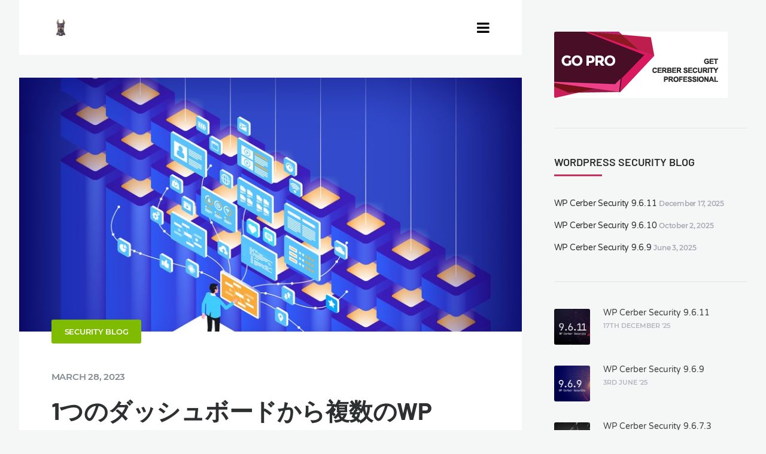

--- FILE ---
content_type: text/html; charset=UTF-8
request_url: https://wpcerber.com/protect-wordpress-ja/manage-multiple-websites/
body_size: 19885
content:
<!DOCTYPE html>
<!--[if IE 7]>
<html class="ie ie7" lang="ja-JA">
<![endif]-->
<!--[if IE 8]>
<html class="ie ie8" lang="ja-JA">
<![endif]-->
<!--[if !(IE 7) | !(IE 8)  ]><!-->
<html lang="ja-JA">
<!--<![endif]-->
<head>

    <meta charset="UTF-8" />
    <meta name="viewport" content="width=device-width, initial-scale=1">

    <link rel="profile" href="http://gmpg.org/xfn/11" />
    <link rel="pingback" href="" />

    <link href="https://wpcerber.com/protect-wordpress-ja/wp-content/plugins/font-basket/fonts/fa/fontawesome-webfont.woff2" as="font"><link rel="preload" href="/wp-content/themes/severn/assets/fonts/fontawesome-webfont.woff2?v=4.5.0" as="font"><title>1つのダッシュボードから複数のWP Cerberインスタンスを管理 &#8211; WordPress security plugin, malware removal, and anti-spam</title>
<meta name='robots' content='max-image-preview:large' />
<link rel="alternate" title="oEmbed (JSON)" type="application/json+oembed" href="https://wpcerber.com/protect-wordpress-ja/wp-json/oembed/1.0/embed?url=https%3A%2F%2Fwpcerber.com%2Fprotect-wordpress-ja%2Fmanage-multiple-websites%2F" />
<link rel="alternate" title="oEmbed (XML)" type="text/xml+oembed" href="https://wpcerber.com/protect-wordpress-ja/wp-json/oembed/1.0/embed?url=https%3A%2F%2Fwpcerber.com%2Fprotect-wordpress-ja%2Fmanage-multiple-websites%2F&#038;format=xml" />
<style id='wp-img-auto-sizes-contain-inline-css' type='text/css'>
img:is([sizes=auto i],[sizes^="auto," i]){contain-intrinsic-size:3000px 1500px}
/*# sourceURL=wp-img-auto-sizes-contain-inline-css */
</style>
<style id='wp-block-library-inline-css' type='text/css'>
:root{--wp-block-synced-color:#7a00df;--wp-block-synced-color--rgb:122,0,223;--wp-bound-block-color:var(--wp-block-synced-color);--wp-editor-canvas-background:#ddd;--wp-admin-theme-color:#007cba;--wp-admin-theme-color--rgb:0,124,186;--wp-admin-theme-color-darker-10:#006ba1;--wp-admin-theme-color-darker-10--rgb:0,107,160.5;--wp-admin-theme-color-darker-20:#005a87;--wp-admin-theme-color-darker-20--rgb:0,90,135;--wp-admin-border-width-focus:2px}@media (min-resolution:192dpi){:root{--wp-admin-border-width-focus:1.5px}}.wp-element-button{cursor:pointer}:root .has-very-light-gray-background-color{background-color:#eee}:root .has-very-dark-gray-background-color{background-color:#313131}:root .has-very-light-gray-color{color:#eee}:root .has-very-dark-gray-color{color:#313131}:root .has-vivid-green-cyan-to-vivid-cyan-blue-gradient-background{background:linear-gradient(135deg,#00d084,#0693e3)}:root .has-purple-crush-gradient-background{background:linear-gradient(135deg,#34e2e4,#4721fb 50%,#ab1dfe)}:root .has-hazy-dawn-gradient-background{background:linear-gradient(135deg,#faaca8,#dad0ec)}:root .has-subdued-olive-gradient-background{background:linear-gradient(135deg,#fafae1,#67a671)}:root .has-atomic-cream-gradient-background{background:linear-gradient(135deg,#fdd79a,#004a59)}:root .has-nightshade-gradient-background{background:linear-gradient(135deg,#330968,#31cdcf)}:root .has-midnight-gradient-background{background:linear-gradient(135deg,#020381,#2874fc)}:root{--wp--preset--font-size--normal:16px;--wp--preset--font-size--huge:42px}.has-regular-font-size{font-size:1em}.has-larger-font-size{font-size:2.625em}.has-normal-font-size{font-size:var(--wp--preset--font-size--normal)}.has-huge-font-size{font-size:var(--wp--preset--font-size--huge)}.has-text-align-center{text-align:center}.has-text-align-left{text-align:left}.has-text-align-right{text-align:right}.has-fit-text{white-space:nowrap!important}#end-resizable-editor-section{display:none}.aligncenter{clear:both}.items-justified-left{justify-content:flex-start}.items-justified-center{justify-content:center}.items-justified-right{justify-content:flex-end}.items-justified-space-between{justify-content:space-between}.screen-reader-text{border:0;clip-path:inset(50%);height:1px;margin:-1px;overflow:hidden;padding:0;position:absolute;width:1px;word-wrap:normal!important}.screen-reader-text:focus{background-color:#ddd;clip-path:none;color:#444;display:block;font-size:1em;height:auto;left:5px;line-height:normal;padding:15px 23px 14px;text-decoration:none;top:5px;width:auto;z-index:100000}html :where(.has-border-color){border-style:solid}html :where([style*=border-top-color]){border-top-style:solid}html :where([style*=border-right-color]){border-right-style:solid}html :where([style*=border-bottom-color]){border-bottom-style:solid}html :where([style*=border-left-color]){border-left-style:solid}html :where([style*=border-width]){border-style:solid}html :where([style*=border-top-width]){border-top-style:solid}html :where([style*=border-right-width]){border-right-style:solid}html :where([style*=border-bottom-width]){border-bottom-style:solid}html :where([style*=border-left-width]){border-left-style:solid}html :where(img[class*=wp-image-]){height:auto;max-width:100%}:where(figure){margin:0 0 1em}html :where(.is-position-sticky){--wp-admin--admin-bar--position-offset:var(--wp-admin--admin-bar--height,0px)}@media screen and (max-width:600px){html :where(.is-position-sticky){--wp-admin--admin-bar--position-offset:0px}}

/*# sourceURL=wp-block-library-inline-css */
</style><style id='global-styles-inline-css' type='text/css'>
:root{--wp--preset--aspect-ratio--square: 1;--wp--preset--aspect-ratio--4-3: 4/3;--wp--preset--aspect-ratio--3-4: 3/4;--wp--preset--aspect-ratio--3-2: 3/2;--wp--preset--aspect-ratio--2-3: 2/3;--wp--preset--aspect-ratio--16-9: 16/9;--wp--preset--aspect-ratio--9-16: 9/16;--wp--preset--color--black: #000000;--wp--preset--color--cyan-bluish-gray: #abb8c3;--wp--preset--color--white: #ffffff;--wp--preset--color--pale-pink: #f78da7;--wp--preset--color--vivid-red: #cf2e2e;--wp--preset--color--luminous-vivid-orange: #ff6900;--wp--preset--color--luminous-vivid-amber: #fcb900;--wp--preset--color--light-green-cyan: #7bdcb5;--wp--preset--color--vivid-green-cyan: #00d084;--wp--preset--color--pale-cyan-blue: #8ed1fc;--wp--preset--color--vivid-cyan-blue: #0693e3;--wp--preset--color--vivid-purple: #9b51e0;--wp--preset--gradient--vivid-cyan-blue-to-vivid-purple: linear-gradient(135deg,rgb(6,147,227) 0%,rgb(155,81,224) 100%);--wp--preset--gradient--light-green-cyan-to-vivid-green-cyan: linear-gradient(135deg,rgb(122,220,180) 0%,rgb(0,208,130) 100%);--wp--preset--gradient--luminous-vivid-amber-to-luminous-vivid-orange: linear-gradient(135deg,rgb(252,185,0) 0%,rgb(255,105,0) 100%);--wp--preset--gradient--luminous-vivid-orange-to-vivid-red: linear-gradient(135deg,rgb(255,105,0) 0%,rgb(207,46,46) 100%);--wp--preset--gradient--very-light-gray-to-cyan-bluish-gray: linear-gradient(135deg,rgb(238,238,238) 0%,rgb(169,184,195) 100%);--wp--preset--gradient--cool-to-warm-spectrum: linear-gradient(135deg,rgb(74,234,220) 0%,rgb(151,120,209) 20%,rgb(207,42,186) 40%,rgb(238,44,130) 60%,rgb(251,105,98) 80%,rgb(254,248,76) 100%);--wp--preset--gradient--blush-light-purple: linear-gradient(135deg,rgb(255,206,236) 0%,rgb(152,150,240) 100%);--wp--preset--gradient--blush-bordeaux: linear-gradient(135deg,rgb(254,205,165) 0%,rgb(254,45,45) 50%,rgb(107,0,62) 100%);--wp--preset--gradient--luminous-dusk: linear-gradient(135deg,rgb(255,203,112) 0%,rgb(199,81,192) 50%,rgb(65,88,208) 100%);--wp--preset--gradient--pale-ocean: linear-gradient(135deg,rgb(255,245,203) 0%,rgb(182,227,212) 50%,rgb(51,167,181) 100%);--wp--preset--gradient--electric-grass: linear-gradient(135deg,rgb(202,248,128) 0%,rgb(113,206,126) 100%);--wp--preset--gradient--midnight: linear-gradient(135deg,rgb(2,3,129) 0%,rgb(40,116,252) 100%);--wp--preset--font-size--small: 13px;--wp--preset--font-size--medium: 20px;--wp--preset--font-size--large: 36px;--wp--preset--font-size--x-large: 42px;--wp--preset--spacing--20: 0.44rem;--wp--preset--spacing--30: 0.67rem;--wp--preset--spacing--40: 1rem;--wp--preset--spacing--50: 1.5rem;--wp--preset--spacing--60: 2.25rem;--wp--preset--spacing--70: 3.38rem;--wp--preset--spacing--80: 5.06rem;--wp--preset--shadow--natural: 6px 6px 9px rgba(0, 0, 0, 0.2);--wp--preset--shadow--deep: 12px 12px 50px rgba(0, 0, 0, 0.4);--wp--preset--shadow--sharp: 6px 6px 0px rgba(0, 0, 0, 0.2);--wp--preset--shadow--outlined: 6px 6px 0px -3px rgb(255, 255, 255), 6px 6px rgb(0, 0, 0);--wp--preset--shadow--crisp: 6px 6px 0px rgb(0, 0, 0);}:where(.is-layout-flex){gap: 0.5em;}:where(.is-layout-grid){gap: 0.5em;}body .is-layout-flex{display: flex;}.is-layout-flex{flex-wrap: wrap;align-items: center;}.is-layout-flex > :is(*, div){margin: 0;}body .is-layout-grid{display: grid;}.is-layout-grid > :is(*, div){margin: 0;}:where(.wp-block-columns.is-layout-flex){gap: 2em;}:where(.wp-block-columns.is-layout-grid){gap: 2em;}:where(.wp-block-post-template.is-layout-flex){gap: 1.25em;}:where(.wp-block-post-template.is-layout-grid){gap: 1.25em;}.has-black-color{color: var(--wp--preset--color--black) !important;}.has-cyan-bluish-gray-color{color: var(--wp--preset--color--cyan-bluish-gray) !important;}.has-white-color{color: var(--wp--preset--color--white) !important;}.has-pale-pink-color{color: var(--wp--preset--color--pale-pink) !important;}.has-vivid-red-color{color: var(--wp--preset--color--vivid-red) !important;}.has-luminous-vivid-orange-color{color: var(--wp--preset--color--luminous-vivid-orange) !important;}.has-luminous-vivid-amber-color{color: var(--wp--preset--color--luminous-vivid-amber) !important;}.has-light-green-cyan-color{color: var(--wp--preset--color--light-green-cyan) !important;}.has-vivid-green-cyan-color{color: var(--wp--preset--color--vivid-green-cyan) !important;}.has-pale-cyan-blue-color{color: var(--wp--preset--color--pale-cyan-blue) !important;}.has-vivid-cyan-blue-color{color: var(--wp--preset--color--vivid-cyan-blue) !important;}.has-vivid-purple-color{color: var(--wp--preset--color--vivid-purple) !important;}.has-black-background-color{background-color: var(--wp--preset--color--black) !important;}.has-cyan-bluish-gray-background-color{background-color: var(--wp--preset--color--cyan-bluish-gray) !important;}.has-white-background-color{background-color: var(--wp--preset--color--white) !important;}.has-pale-pink-background-color{background-color: var(--wp--preset--color--pale-pink) !important;}.has-vivid-red-background-color{background-color: var(--wp--preset--color--vivid-red) !important;}.has-luminous-vivid-orange-background-color{background-color: var(--wp--preset--color--luminous-vivid-orange) !important;}.has-luminous-vivid-amber-background-color{background-color: var(--wp--preset--color--luminous-vivid-amber) !important;}.has-light-green-cyan-background-color{background-color: var(--wp--preset--color--light-green-cyan) !important;}.has-vivid-green-cyan-background-color{background-color: var(--wp--preset--color--vivid-green-cyan) !important;}.has-pale-cyan-blue-background-color{background-color: var(--wp--preset--color--pale-cyan-blue) !important;}.has-vivid-cyan-blue-background-color{background-color: var(--wp--preset--color--vivid-cyan-blue) !important;}.has-vivid-purple-background-color{background-color: var(--wp--preset--color--vivid-purple) !important;}.has-black-border-color{border-color: var(--wp--preset--color--black) !important;}.has-cyan-bluish-gray-border-color{border-color: var(--wp--preset--color--cyan-bluish-gray) !important;}.has-white-border-color{border-color: var(--wp--preset--color--white) !important;}.has-pale-pink-border-color{border-color: var(--wp--preset--color--pale-pink) !important;}.has-vivid-red-border-color{border-color: var(--wp--preset--color--vivid-red) !important;}.has-luminous-vivid-orange-border-color{border-color: var(--wp--preset--color--luminous-vivid-orange) !important;}.has-luminous-vivid-amber-border-color{border-color: var(--wp--preset--color--luminous-vivid-amber) !important;}.has-light-green-cyan-border-color{border-color: var(--wp--preset--color--light-green-cyan) !important;}.has-vivid-green-cyan-border-color{border-color: var(--wp--preset--color--vivid-green-cyan) !important;}.has-pale-cyan-blue-border-color{border-color: var(--wp--preset--color--pale-cyan-blue) !important;}.has-vivid-cyan-blue-border-color{border-color: var(--wp--preset--color--vivid-cyan-blue) !important;}.has-vivid-purple-border-color{border-color: var(--wp--preset--color--vivid-purple) !important;}.has-vivid-cyan-blue-to-vivid-purple-gradient-background{background: var(--wp--preset--gradient--vivid-cyan-blue-to-vivid-purple) !important;}.has-light-green-cyan-to-vivid-green-cyan-gradient-background{background: var(--wp--preset--gradient--light-green-cyan-to-vivid-green-cyan) !important;}.has-luminous-vivid-amber-to-luminous-vivid-orange-gradient-background{background: var(--wp--preset--gradient--luminous-vivid-amber-to-luminous-vivid-orange) !important;}.has-luminous-vivid-orange-to-vivid-red-gradient-background{background: var(--wp--preset--gradient--luminous-vivid-orange-to-vivid-red) !important;}.has-very-light-gray-to-cyan-bluish-gray-gradient-background{background: var(--wp--preset--gradient--very-light-gray-to-cyan-bluish-gray) !important;}.has-cool-to-warm-spectrum-gradient-background{background: var(--wp--preset--gradient--cool-to-warm-spectrum) !important;}.has-blush-light-purple-gradient-background{background: var(--wp--preset--gradient--blush-light-purple) !important;}.has-blush-bordeaux-gradient-background{background: var(--wp--preset--gradient--blush-bordeaux) !important;}.has-luminous-dusk-gradient-background{background: var(--wp--preset--gradient--luminous-dusk) !important;}.has-pale-ocean-gradient-background{background: var(--wp--preset--gradient--pale-ocean) !important;}.has-electric-grass-gradient-background{background: var(--wp--preset--gradient--electric-grass) !important;}.has-midnight-gradient-background{background: var(--wp--preset--gradient--midnight) !important;}.has-small-font-size{font-size: var(--wp--preset--font-size--small) !important;}.has-medium-font-size{font-size: var(--wp--preset--font-size--medium) !important;}.has-large-font-size{font-size: var(--wp--preset--font-size--large) !important;}.has-x-large-font-size{font-size: var(--wp--preset--font-size--x-large) !important;}
/*# sourceURL=global-styles-inline-css */
</style>

<style id='classic-theme-styles-inline-css' type='text/css'>
/*! This file is auto-generated */
.wp-block-button__link{color:#fff;background-color:#32373c;border-radius:9999px;box-shadow:none;text-decoration:none;padding:calc(.667em + 2px) calc(1.333em + 2px);font-size:1.125em}.wp-block-file__button{background:#32373c;color:#fff;text-decoration:none}
/*# sourceURL=/wp-includes/css/classic-themes.min.css */
</style>
<link rel='stylesheet' id='ecko_plugin_css-css' href='https://wpcerber.com/protect-wordpress-ja/wp-content/plugins/eckoplugin/assets/css/eckoplugin.css' type='text/css' media='all' />
<link rel='stylesheet' id='ecko-css-css' href='https://wpcerber.com/protect-wordpress-ja/wp-content/themes/severn/style.css' type='text/css' media='all' />
<link rel='stylesheet' id='wp-featherlight-css' href='https://wpcerber.com/protect-wordpress-ja/wp-content/plugins/wp-featherlight/css/wp-featherlight.min.css' type='text/css' media='all' />
<link rel='stylesheet' id='font_basket-css' href='https://wpcerber.com/protect-wordpress-ja/wp-content/plugins/font-basket/styles-fonts.css' type='text/css' media='all' />
<style id='font_basket-inline-css' type='text/css'>
h1, h2, .post-body h1, .post-body h2, .post-body h3, .post-squares h3, .widget h3, .error-404 h1, .error-404 h2{ font-family: Barlow, arial, sans-serif; } .comment .body, .comment .body p, .post-body p, .post-body ul, .post-body ol{ font-family: Rubik, arial, sans-serif; } 
/*# sourceURL=font_basket-inline-css */
</style>
<script type="text/javascript" src="https://wpcerber.com/protect-wordpress-ja/wp-includes/js/jquery/jquery.min.js" id="jquery-core-js"></script>
<script type="text/javascript" src="https://wpcerber.com/protect-wordpress-ja/wp-includes/js/jquery/jquery-migrate.min.js" id="jquery-migrate-js"></script>
<link rel="https://api.w.org/" href="https://wpcerber.com/protect-wordpress-ja/wp-json/" /><link rel="alternate" title="JSON" type="application/json" href="https://wpcerber.com/protect-wordpress-ja/wp-json/wp/v2/posts/736" /><link rel="canonical" href="https://wpcerber.com/protect-wordpress-ja/manage-multiple-websites/" />
<link rel='shortlink' href='https://wpcerber.com/protect-wordpress-ja/?p=736' />

<!-- ADD2HEAD -->
<style type="text/css">
.post-header .background {
  background-position: 0% 20%;
}
.post-banner .background {
  background-position: 0% 20%;
}
.post-header-cover {
  background-position: 0% 20%;
}

body {
 font-weight: 400;
}
body.page .post-item-header .meta{
    display: none;
}
body.page .post-item-header h1{
    margin-top: 0;
  font-weight: 700;
}

.archive  .post-list div.inner > div.options {
 display: none; /* contain wrong links */
}

/* Barlow font settings */
h1{
  font-weight: 700;
  font-size: 40px;
  line-height: 1.3em;
}
.page-body h2, h3 {
  font-weight: 600 !important;
  color: #2d2d2d !important;
}
/* Barlow end */

.post-body h4 {
  font-family: Rubik, arial, sans-serif;
  color: #2d2d2d;
  font-size: 20px;
 letter-spacing: initial;
}

.post-body p, .post-body ul, .post-body ol {
  color: #111;
  letter-spacing: initial;
  font-size:18px;
}

.post-body img,
.post-body .wp-caption img {
  max-width: 100%;
  height: auto;
}

pre {
 background-color: #eee; 
  color: blue;
 padding: 1em;

/*
 font-size: 16px;
 line-height: 32px;
*/
 letter-spacing: -.4px;
}

.post-body strong {
  color: #333 !important;
}
.post-body h3 {
  color: #444;
}
.post-body a:link {
color: #21759b;
border-bottom: 1px solid #21759b;
}
.post-body a[href$="jpg"], .post-body a[href$="jpeg"], .post-body a[href$="jpe"], .post-body a[href$="png"], .post-body a[href$="gif"] {
 border-bottom: none;
}

p.important-note {
margin-top: 40px;
background-color: #dbe3e6;
padding: 15px;
font-size: 90%;
}


.sidebar-left .textwidget {
font-size: 94%;
}

.widget.navigation ul li a {
 padding-top:20px;
 padding-bottom:15px;
}
.widget.latestposts h5 {
 margin-top:1px;
}
.widget.relatedposts .meta {
  display:none;
}

.post-body .awac-wrapper{
margin-top: 3em;
}

body.search h2 {
font-size: 20px;
line-height: normal;
margin: 0 !important;
}
body.search h2 a{
 text-decoration: underline;
 color: #21759b;
}
body.search .options {
 display:none;
}
body.search .excerpt p{
  font-family: Merriweather,"Times New Roman",Serif;
}

.cerber-post-toc {
 float: right;
 border-left: solid 2px #888;
 margin-left: 1em;
 margin-bottom: 1em;
 padding-left: 1em;
 font-size: 90% !important;

}
.cerber-post-toc p {
 margin:0;
}

li.gfield {
padding-left: 0 !important;
}

.post-body input[type="url"] {
  background-color: rgb(245, 245, 245);
  border: 2px solid #f5f5f5;
}

.post-body input[type="submit"] {
float: none;
}

.jetform input[type="text"],
.jetform input[type="email"] {
 padding: 0.5em;
 border-radius: 3px;
}

input[type="submit"]  {
	background-color: #21759b;
	color: #fff;
	border-radius: 3px;
	border: 0;
	padding: .618em 1em;
}

.gform_confirmation_message {
 color: #fff;
 background-color: #2630b4;
 padding: 10px;
font-size: 120%;
border-left: solid 6px #adadb4;
}

#cerber-footer-menu-links,
#cerber-footer-menu-links a {
  color: #fff;
}

.comment .body,
.comment .body p {
 color: #222;
}

.comment .body a {
 text-decoration: underline;
 color: #21759b;
}

</style>

<script src="https://my.wpcerber.com/pepper/pepper.js" async></script>

<!--
<script src="//code.tidio.co/ufei6eskmpyasz6m1beouryyxmy8s8qw.js"></script>
-->

<!--Start of Zopim Live Chat Script-->
<!--
<script type="text/javascript">
window.$zopim||(function(d,s){var z=$zopim=function(c){z._.push(c)},$=z.s=
d.createElement(s),e=d.getElementsByTagName(s)[0];z.set=function(o){z.set.
_.push(o)};z._=[];z.set._=[];$.async=!0;$.setAttribute("charset","utf-8");
$.src="//v2.zopim.com/?3j7QZTTBsFGJdVugnCMyaeH3e4SBvRhV";z.t=+new Date;$.
type="text/javascript";e.parentNode.insertBefore($,e)})(document,"script");
</script>-->
<!--End of Zopim Live Chat Script-->    <meta http-equiv="x-dns-prefetch-control" content="on" />
    <link rel='dns-prefetch' href='//my.wpcerber.com' />

	<style type="text/css" media="all">
		.la-posta{
			margin-top: 2em;
		}
        .la-posta:first-child{
            margin-top: 5em;
        }
		.la-posta h2 a {
			border-bottom: 2px #ffffff solid;
		}
		.la-posta .excerpt,
		.la-posta .options{
			display: none;
		}
	</style>

	<!--
    <script>
        (function(i,s,o,g,r,a,m){i['GoogleAnalyticsObject']=r;i[r]=i[r]||function(){
                (i[r].q=i[r].q||[]).push(arguments)},i[r].l=1*new Date();a=s.createElement(o),
            m=s.getElementsByTagName(o)[0];a.async=1;a.src=g;m.parentNode.insertBefore(a,m)
        })(window,document,'script','//www.google-analytics.com/analytics.js','ga');

        ga('create', 'UA-68290656-1', 'auto');
        ga('send', 'pageview');

    </script>
-->

    <script async src="https://www.googletagmanager.com/gtag/js?id=UA-68290656-1"></script>
    <script>
        window.dataLayer = window.dataLayer || [];
        function gtag(){dataLayer.push(arguments);}
        gtag('js', new Date());

        gtag('config', 'UA-68290656-1');
    </script>

        <!--
    <script type="text/javascript" src="//s7.addthis.com/js/300/addthis_widget.js#pubid=ra-57c54a9118ff5807"></script>
    -->

    
 <!-- ===================== --> 
<meta property="og:image" content="https://wpcerber.com/protect-wordpress-ja/media/manage-multiple-instances-wordpress.jpg"/>
<meta property="og:image:width" content="870"/>
<meta property="og:image:height" content="591"/>
<meta property="og:locale" content="en_US" />
<meta property="og:site_name" content="WordPress security plugin, malware removal, and anti-spam" />
<meta property="og:type" content="article" />
<meta property="article:published_time" content="2019-02-04T07:57:07+00:00" />
<meta property="article:modified_time" content="2023-03-28T15:32:35+00:00" />
<meta property="og:updated_time" content="2023-03-28T15:32:35+0000" />
<meta property="og:title" content="1つのダッシュボードから複数のWP Cerberインスタンスを管理" />
<meta property="og:description" content="Manage multiple WP Cerber instances from one dashboard WordPress security plugin, malware removal, and anti-spam - Defender" />
<meta property="og:url" content="https://wpcerber.com/protect-wordpress-ja/manage-multiple-websites/" />
<meta name="twitter:card" content="summary" />
<meta name="twitter:title" content="1つのダッシュボードから複数のWP Cerberインスタンスを管理" />
<meta name="twitter:description" content="Manage multiple WP Cerber instances from one dashboard WordPress security plugin, malware removal, and anti-spam - Defender" />
<meta name="twitter:image" content="https://wpcerber.com/protect-wordpress-ja/media/manage-multiple-instances-wordpress.jpg" />
<meta name="description" content="Manage multiple WP Cerber instances from one dashboard WordPress security plugin, malware removal, and anti-spam - Defender" />
 <!-- SEO Booster -->	<style type="text/css" media="all">
		.rcontainer { position: relative; width: 100%;  height: 0; padding-bottom: 60%; margin-bottom: 20px;}
		.rvideo { position: absolute; top: 0; left: 0; width: 100%; height: 100%; }
	</style>
	            <style type="text/css">

                                
                                                    .sidebar-right .copyright{ display: none; }
                    .sidebar-right .widget:nth-last-child(2){ border-bottom: 0; }
                
                                                                                                                    .post-list .author{ display: none !important; }
                                                                                
                                                
                                                                    body.single .post-item-header .meta .author{ display: none; }
                                                                                                                    body.single .post-squares{ display: none; }
                                                    body.single .author-profile{ display: none; }
                                
                                                                                                                    body.page .author-profile{ display: none; }
                                                    body.page .comments{ display: none; }
                
                                                                
                                                                    .copyright .wordpress{ display: none !important; }
                                                    .copyright .ecko{ display: none !important; }
                
                                                    .button.gray-outline:hover{ border-color: #c92e5c; }
                    .button.accent-color { color: #c92e5c; border-color: #d6d6d6; background: #d6d6d6; }
                    .button.accent-color:hover { color: #ba1f4d; border: 2px solid #c7c7c7; background: #c7c7c7; }
                    .comment-respond input[type='submit']{ background: #c92e5c;}
                    .comment-respond input[type='submit']:hover{ background: #c92e5c; }
                    .post-bottom .tags a{ color: #c92e5c; background: #d6d6d6; }
                    .post-bottom .tags a:hover{ background: #c92e5c; }
                    .post-squares .category { background: #c92e5c; }
                    .searchform:focus{ border-color: #c92e5c; }
                    .searchform:active{ border-color: #c92e5c; }
                    .searchform .submit{ color: #c92e5c; }
                    .searchform .submit:active{ color: #c92e5c; }
                    .searchform .query:active, .searchform .query:focus{ border-color: #c92e5c; }
                    .shorttabs .shorttabsheader.active{ color: #c92e5c; }
                    .widget	hr { background: #c92e5c; }
                    .widget.blog_info hr{ background: #c92e5c; }
                    .widget.subscribe input[type='submit']{ background: #c92e5c; }
                    .widget .tagcloud a{ color: #c92e5c; background: #d6d6d6; }
                    .widget .tagcloud a:hover{ color: #ab103e; background: #c7c7c7; }
                
             </style>
        
<link rel="alternate" hreflang="en" href="https://wpcerber.com/manage-multiple-websites/" />
<link rel="alternate" hreflang="de" href="https://wpcerber.com/protect-wordpress-de/manage-multiple-websites/" />
<link rel="alternate" hreflang="es" href="https://wpcerber.com/protect-wordpress-es/manage-multiple-websites/" />
<link rel="alternate" hreflang="fr" href="https://wpcerber.com/protect-wordpress-fr/manage-multiple-websites/" />
<link rel="alternate" hreflang="ru" href="https://wpcerber.com/protect-wordpress-ru/manage-multiple-websites/" />
<link rel="alternate" hreflang="nl" href="https://wpcerber.com/protect-wordpress-nl/manage-multiple-websites/" />
<link rel="alternate" hreflang="pl" href="https://wpcerber.com/protect-wordpress-pl/manage-multiple-websites/" />
<link rel="alternate" hreflang="it" href="https://wpcerber.com/protect-wordpress-it/manage-multiple-websites/" />
<link rel="alternate" hreflang="pt" href="https://wpcerber.com/protect-wordpress-pt/manage-multiple-websites/" />
<link rel="alternate" hreflang="ja" href="https://wpcerber.com/protect-wordpress-ja/manage-multiple-websites/" />
</head>

<body class="wp-singular post-template-default single single-post postid-736 single-format-standard wp-theme-severn wp-featherlight-captions columns-3 post-format-header" itemscope="itemscope" itemtype="http://schema.org/BlogPosting">

    <main class="page-wrapper">

        
    <aside class="sidebar sidebar-left">

        <div class="sidebar-fixed">

            <section class="widget"><h3 class="widget-title">Cerber Security &#038; Antispam</h3><hr>			<div class="textwidget">頼りになるWordPressセキュリティソリューション。ハッカー攻撃、スパム、マルウェアからウェブサイトを守ります。常にあなたを守り、安心してご利用いただけます。</div>
		</section>                <section class="widget navigation">
                                        <ul id="menu-main" class="menu"><li id="menu-item-23" class="menu-item menu-item-type-post_type menu-item-object-page menu-item-23"><a href="https://wpcerber.com/protect-wordpress-ja/features/">特徴</a></li>
<li id="menu-item-176" class="menu-item menu-item-type-post_type menu-item-object-page menu-item-176"><a href="https://wpcerber.com/protect-wordpress-ja/testimonials/">人々が言っていること</a></li>
<li id="menu-item-1428" class="menu-item menu-item-type-post_type menu-item-object-page menu-item-1428"><a href="https://wpcerber.com/protect-wordpress-ja/installation/">インストール方法</a></li>
<li id="menu-item-505" class="menu-item menu-item-type-post_type menu-item-object-page menu-item-505"><a href="https://wpcerber.com/protect-wordpress-ja/getting-started/">はじめる</a></li>
<li id="menu-item-562" class="menu-item menu-item-type-post_type menu-item-object-page menu-item-562"><a href="https://wpcerber.com/protect-wordpress-ja/quickhelp/">クイックヘルプ</a></li>
<li id="menu-item-764" class="menu-item menu-item-type-custom menu-item-object-custom menu-item-764"><a href="https://wpcerber.com/subscribe-newsletter/">ニュースレターを購読する</a></li>
</ul>                </section>
            <section class="widget">
    <form role="search" method="get" class="searchform" action="https://wpcerber.com/protect-wordpress-ja/">
        <input type="text" value="" name="s" class="query" placeholder="Search the Blog...">
        <i class="fa fa-search"></i>
        <i class="fa fa-chevron-circle-right submit"></i>
    </form>
</section><section class="widget"><h3 class="widget-title">Tags</h3><hr><div class="tagcloud"><a href="https://wpcerber.com/protect-wordpress-ja/wordpress/access/" class="tag-cloud-link tag-link-71 tag-link-position-1" style="font-size: 11.574468085106pt;" aria-label="Access (3 items)">Access</a>
<a href="https://wpcerber.com/protect-wordpress-ja/wordpress/anti-spam/" class="tag-cloud-link tag-link-61 tag-link-position-2" style="font-size: 16.936170212766pt;" aria-label="Antispam (5 items)">Antispam</a>
<a href="https://wpcerber.com/protect-wordpress-ja/wordpress/firewall/" class="tag-cloud-link tag-link-80 tag-link-position-3" style="font-size: 22pt;" aria-label="Firewall (8 items)">Firewall</a>
<a href="https://wpcerber.com/protect-wordpress-ja/wordpress/hardening/" class="tag-cloud-link tag-link-55 tag-link-position-4" style="font-size: 20.510638297872pt;" aria-label="Hardening (7 items)">Hardening</a>
<a href="https://wpcerber.com/protect-wordpress-ja/wordpress/recaptcha/" class="tag-cloud-link tag-link-59 tag-link-position-5" style="font-size: 8pt;" aria-label="reCAPTCHA (2 items)">reCAPTCHA</a>
<a href="https://wpcerber.com/protect-wordpress-ja/wordpress/rest-api/" class="tag-cloud-link tag-link-82 tag-link-position-6" style="font-size: 8pt;" aria-label="REST API (2 items)">REST API</a>
<a href="https://wpcerber.com/protect-wordpress-ja/wordpress/malware-scanner/" class="tag-cloud-link tag-link-84 tag-link-position-7" style="font-size: 16.936170212766pt;" aria-label="Scanner (5 items)">Scanner</a></div>
</section>
        </div>

    </aside>

        <section class="page-body ">

            
            <section class="page-content">

                
	<section class="nav-responsive">
		<div class="upper">
							<a href="https://wpcerber.com/protect-wordpress-ja/" class="logo"><img src="https://wpcerber.com/media/icon-256x256.png" class="retina" alt="WordPress security plugin, malware removal, and anti-spam"></a>
						<i class="fa fa-navicon show-nav"></i>
		</div>
		<div class="lower">
			<hr>
			<nav>
				<ul id="menu-main-1" class="menu"><li class="menu-item menu-item-type-post_type menu-item-object-page menu-item-23"><a href="https://wpcerber.com/protect-wordpress-ja/features/">特徴</a></li>
<li class="menu-item menu-item-type-post_type menu-item-object-page menu-item-176"><a href="https://wpcerber.com/protect-wordpress-ja/testimonials/">人々が言っていること</a></li>
<li class="menu-item menu-item-type-post_type menu-item-object-page menu-item-1428"><a href="https://wpcerber.com/protect-wordpress-ja/installation/">インストール方法</a></li>
<li class="menu-item menu-item-type-post_type menu-item-object-page menu-item-505"><a href="https://wpcerber.com/protect-wordpress-ja/getting-started/">はじめる</a></li>
<li class="menu-item menu-item-type-post_type menu-item-object-page menu-item-562"><a href="https://wpcerber.com/protect-wordpress-ja/quickhelp/">クイックヘルプ</a></li>
<li class="menu-item menu-item-type-custom menu-item-object-custom menu-item-764"><a href="https://wpcerber.com/subscribe-newsletter/">ニュースレターを購読する</a></li>
</ul>			</nav>
		</div>
	</section>

    
        <article class="post-item post-736 post type-post status-publish format-standard has-post-thumbnail hentry category-blog">

            
	<div class="post-header">
		<div class="background" style="background-image:url('https://wpcerber.com/protect-wordpress-ja/media/manage-multiple-instances-wordpress.jpg');"></div>
		<a class="category" style="background:#7fbb00;" href="https://wpcerber.com/protect-wordpress-ja/security/blog/">Security Blog</a>	</div>

	<section id="post-736" class="post-item-header inner">
		<a class="category" style="background:#7fbb00;" href="https://wpcerber.com/protect-wordpress-ja/security/blog/">Security Blog</a>		<div class="meta"><span class="author">Posted By <a href="https://wpcerber.com/protect-wordpress-ja">Gregory</a> &mdash;</span> <span class="date"><a href="https://wpcerber.com/protect-wordpress-ja/manage-multiple-websites/"><time datetime="March 28, 2023" itemprop="datePublished">March 28, 2023</time></a></span></div>
		<h1 itemprop="name headline">1つのダッシュボードから複数のWP Cerberインスタンスを管理</h1>
		<p class="subtitle"></p>
		<hr>
	</section>

            <section class="post-body inner" itemprop="articleBody">
                <p style="float: right; font-size: 14px;">English version: <a href="https://wpcerber.com/manage-multiple-websites/">Manage multiple WP Cerber instances from one dashboard</a></p>
<p><br style="clear: both;"/><a href="https://wpcerber.com/protect-wordpress-ja/wp-cerber-security-8-0/">WP Cerber Security 8.0 以降で利用可能なリモート Web サイト管理テクノロジーの簡単な紹介。</a></p>
<h2>どのように機能するか</h2>
<p><strong>Cerber.Hub</strong>テクノロジーを使用すると、メイン ウェブサイトと呼ばれる 1 つの中央 WordPress ウェブサイトから、WP Cerber プラグインを管理し、アクティビティを監視し、複数の WordPress ベースのウェブサイトにインストールされているプラグインをアップグレードできます。</p>
<p>このテクノロジを有効にするには、中央管理コンソールとして使用する Web サイトで<strong>メイン Web サイト モード</strong>を有効にし、メイン Web サイトに接続してリモートで管理するすべての Web サイトで<strong>管理対象モードを</strong>有効にする必要があります。</p>
<h2>メインウェブサイトで始める</h2>
<p>Cerber.Hubの使用を開始するには、メインウェブサイトの<strong>Cerber.Hub</strong>管理ページにアクセスし、 <strong>「メインウェブサイトモードを有効にする」</strong>をクリックします。これが完了すると、管理対象ウェブサイトで生成されたシークレットアクセストークンを使用して、管理対象ウェブサイトを追加できるようになります。 </p>
<div id="attachment_1902" style="width: 736px" class="wp-caption aligncenter"><a href="https://wpcerber.com/media/enabling-wordpress-wp-cerber-hub-mode.png"><img fetchpriority="high" decoding="async" aria-describedby="caption-attachment-1902" class="size-full wp-image-1902" src="https://wpcerber.com/media/enabling-wordpress-wp-cerber-hub-mode.png" alt="Enabling Cerber.Hub for WordPress" width="726" height="441" srcset="https://wpcerber.com/protect-wordpress-ja/media/enabling-wordpress-wp-cerber-hub-mode.png 726w, https://wpcerber.com/protect-wordpress-ja/media/enabling-wordpress-wp-cerber-hub-mode-300x182.png 300w, https://wpcerber.com/protect-wordpress-ja/media/enabling-wordpress-wp-cerber-hub-mode-400x243.png 400w, https://wpcerber.com/protect-wordpress-ja/media/enabling-wordpress-wp-cerber-hub-mode-200x121.png 200w" sizes="(max-width: 726px) 100vw, 726px" /></a><p id="caption-attachment-1902" class="wp-caption-text">Enabling Cerber.Hub for WordPress</p></div>
<p></p>
<h2>管理対象ウェブサイトの追加</h2>
<p>リモート管理したいウェブサイトをメインウェブサイトに接続するには、そのウェブサイトで<strong>管理モード</strong>を有効にする必要があります。管理対象ウェブサイトで<strong>Cerber.Hubの</strong>管理ページに移動し、 <strong>「管理モードを有効にする」</strong>をクリックします。管理モードを有効にすると、一意のシークレットアクセストークンが生成され、管理対象ウェブサイトのデータベースに保存されます。<span style="color: #ff0000;">このトークンは秘密にしておいてください。</span> </p>
<div id="attachment_1897" style="width: 1034px" class="wp-caption aligncenter"><a href="https://wpcerber.com/media/secret-access-token-wordpress-wp-cerber-hub.png"><img decoding="async" aria-describedby="caption-attachment-1897" class="size-large wp-image-1897" src="https://wpcerber.com/media/secret-access-token-wordpress-wp-cerber-hub-1024x521.png" alt="Secret Access Token Cerber.Hub for WordPress" width="1024" height="521" srcset="https://wpcerber.com/protect-wordpress-ja/media/secret-access-token-wordpress-wp-cerber-hub-1024x521.png 1024w, https://wpcerber.com/protect-wordpress-ja/media/secret-access-token-wordpress-wp-cerber-hub-300x153.png 300w, https://wpcerber.com/protect-wordpress-ja/media/secret-access-token-wordpress-wp-cerber-hub-768x391.png 768w, https://wpcerber.com/protect-wordpress-ja/media/secret-access-token-wordpress-wp-cerber-hub-400x203.png 400w, https://wpcerber.com/protect-wordpress-ja/media/secret-access-token-wordpress-wp-cerber-hub-200x102.png 200w, https://wpcerber.com/protect-wordpress-ja/media/secret-access-token-wordpress-wp-cerber-hub.png 1296w" sizes="(max-width: 1024px) 100vw, 1024px" /></a><p id="caption-attachment-1897" class="wp-caption-text">Secret access token is used to for connecting a managed website to a main website</p></div>
<p>トークンが生成されたら、クリップボードにコピーし、メインウェブサイトにアクセスして<strong>Cerber.Hubの</strong>管理ページを開き、「<strong>マイウェブサイト」</strong>管理ページの「<strong>追加」</strong>ボタンをクリックします。トークンを<strong>「リモートウェブサイトの追加」</strong>ポップアップウィンドウに貼り付けます。 </p>
<div id="attachment_1904" style="width: 630px" class="wp-caption aligncenter"><a href="https://wpcerber.com/media/add-managed-website-wordpress-cerber-hub.png"><img decoding="async" aria-describedby="caption-attachment-1904" class="size-full wp-image-1904" src="https://wpcerber.com/media/add-managed-website-wordpress-cerber-hub.png" alt="Adding a managed website on WordPress" width="620" height="505" srcset="https://wpcerber.com/protect-wordpress-ja/media/add-managed-website-wordpress-cerber-hub.png 620w, https://wpcerber.com/protect-wordpress-ja/media/add-managed-website-wordpress-cerber-hub-300x244.png 300w, https://wpcerber.com/protect-wordpress-ja/media/add-managed-website-wordpress-cerber-hub-400x326.png 400w, https://wpcerber.com/protect-wordpress-ja/media/add-managed-website-wordpress-cerber-hub-200x163.png 200w" sizes="(max-width: 620px) 100vw, 620px" /></a><p id="caption-attachment-1904" class="wp-caption-text">Adding a managed WordPress-powered website on the main Cerber.Hub website</p></div>
<h2>ウェブサイトをリモートで管理する</h2>
<p>管理対象ウェブサイトをメインウェブサイトに接続したら、管理バーの上部にあるナビゲーションメニューをクリックするか、 <strong>「マイウェブサイト」</strong>管理ページで管理対象ウェブサイトの名前をクリックするだけで、簡単に切り替えることができます。管理対象ウェブサイトに切り替えた後は、WP Cerberのメニューと管理リンクをご利用ください。メインウェブサイトに戻るには、管理バーの右側にある<strong>X</strong>アイコンをクリックしてください。 </p>
<div id="attachment_1909" style="width: 989px" class="wp-caption aligncenter"><a href="https://wpcerber.com/media/switching-wordpress-websites-cerber-hub.png"><img loading="lazy" decoding="async" aria-describedby="caption-attachment-1909" class="size-full wp-image-1909" src="https://wpcerber.com/media/switching-wordpress-websites-cerber-hub.png" alt="Switching between managed websites on Cerber.Hub" width="979" height="476" srcset="https://wpcerber.com/protect-wordpress-ja/media/switching-wordpress-websites-cerber-hub.png 979w, https://wpcerber.com/protect-wordpress-ja/media/switching-wordpress-websites-cerber-hub-300x146.png 300w, https://wpcerber.com/protect-wordpress-ja/media/switching-wordpress-websites-cerber-hub-768x373.png 768w, https://wpcerber.com/protect-wordpress-ja/media/switching-wordpress-websites-cerber-hub-400x194.png 400w, https://wpcerber.com/protect-wordpress-ja/media/switching-wordpress-websites-cerber-hub-200x97.png 200w" sizes="auto, (max-width: 979px) 100vw, 979px" /></a><p id="caption-attachment-1909" class="wp-caption-text">Switching between managed websites on Cerber.Hub</p></div>
<p>注意: リモート Web サイトを管理している場合、管理バーの色は青になり、メイン Web サイトの垂直の WordPress 管理メニューは淡色表示されます。</p>
<p> <strong>IPアドレスによるリモート管理を制限する方法</strong></p>
<p>メインウェブサイトのIPアドレスがわかっていて、そのIPアドレスが静的である場合は、管理対象ウェブサイトのCerber.Hub管理ページにある<strong>「IPアドレスによるアクセス制限」</strong>設定欄にそのIPアドレスを入力できます。IPアドレスがわからない場合は、以下の手順に従って調べてください。</p>
<ol></p>
<li>メインウェブサイトで管理対象ウェブサイトに切り替える</li>
<p></p>
<li>ツール管理ページに移動し、診断タブをクリックします。</li>
<p></p>
<li>メインウェブサイトのIPアドレスは、<strong>システム情報</strong>セクションの「メインウェブサイトのIPアドレスは次のように検出されました」フィールドに表示されます。</li>
<p></p>
<li>上記のように管理対象ウェブサイトにこのIPアドレスを入力します</li>
<p></ol>
<p></p>
<h3>安全に関する注意事項</h3>
<p><span style="color: #ff0000;">すべてのシークレットアクセストークンは、メインウェブサイトと管理対象ウェブサイトのデータベースに暗号化されていない形式（プレーンテキスト）で保存されます。ウェブサイトのバックアップコピーを安全で信頼できる場所に保管してください。</span></p>
<h3>制限事項</h3>
<p>現在、管理対象ウェブサイトにおけるプラグインの無料版は読み取り専用モードに制限されており、プラグインのアップグレードと<a href="https://my.wpcerber.com/ps/">WP Cerber Professional</a>のライセンスキーのインストールを除き、プラグインの設定をリモートで変更することはできません。ただし、管理対象ウェブサイトの数に制限はありません。</p>
<h3>ご質問</h3>
<p><strong>1 つのメイン Web サイトからいくつの Web サイトを管理できますか?</strong></p>
<p>技術的には制限はありません。実際の制限は、メインウェブサイトがホストされているサーバーの性能によって異なります。</p>
<p><strong>管理モードではすべてのサイト設定を管理できますか?</strong></p>
<p>いいえ、できません。現在、Cerber.Hub は WP Cerber 設定の管理のみをサポートしています。</p>
<p><strong>私のアクセス トークンを持っている人なら誰でも私の WordPress のダッシュボードにアクセスできますか?<br /></strong></p>
<p>いいえ、Cerber.Hub のリモート管理アルゴリズムも WordPress 自体もこれをサポートしていないため、絶対に不可能です。</p>
<p><strong>アクセス トークンが侵害された場合はどうすればよいですか?</strong></p>
<p>ウェブサイトでマネージドモードを再度有効化する必要があります。これにより、侵害されたトークンが無効化され、新しいトークンが再生成されます。有効化が完了したら、侵害されたトークンを含むウェブサイトをメインウェブサイトから削除し、新しく生成されたシークレットアクセストークンを使用して再度追加してください。</p>
<p><strong>アクセス トークンはどこに保存されますか?</strong></p>
<p>すべてのセキュリティ アクセス トークンは、メイン Web サイトと管理対象 Web サイトのデータベースに保存され、メイン Web サイトにトークンを追加する時点を除いて、暗号化されていない形式でインターネット経由で送信されることはありません。</p>
<p><strong>複数のブラウザタブで複数の異なる管理対象 Web サイトを開くことはできますか?</strong></p>
<p>いいえ、同じブラウザで同時に管理できる管理対象ウェブサイトは1つだけです。複数の管理対象ウェブサイトで同時にタスクを実行するには、一括操作を使用してください。</p>
<h3>トラブルシューティング</h3>
<p>管理対象ウェブサイトへの切り替え時にエラーが発生する場合、いくつかの原因が考えられます。メインウェブサイトと管理対象ウェブサイトの両方で<strong>診断</strong>ログを有効にして、詳細情報を取得してください。<strong>診断</strong>ログは<strong>ツール</strong>管理ページで確認できます。最も一般的な接続の問題の一覧は以下のとおりです。</p>
<ul></p>
<li>管理対象ウェブサイトのセキュリティプラグインがWP Cerberプラグインに干渉している</li>
<p></p>
<li>管理対象ウェブサイトの .htaccess ファイル内のセキュリティディレクティブが受信リクエストをブロックしています</li>
<p></p>
<li>ファイアウォールまたはプロキシサービス（Cloudflareなど）が、メインウェブサイトから管理対象ウェブサイトへのリクエストをフィルタリングしている</li>
<p></p>
<li>メインウェブサイトのIPアドレスが管理対象ウェブサイトでロックアウトされているか、ブラックアクセスリストに登録されている</li>
<p></p>
<li>リモートウェブサイトの管理モードが再度有効化されたため、メインウェブサイトに保存されているセキュリティアクセストークンが無効になりました</li>
<p></p>
<li>リモートウェブサイトで管理モードが無効になっています</li>
<p></p>
<li>メインウェブサイトのIPアドレスが管理対象ウェブサイトの設定で設定されたものと一致しません</li>
<p></p>
<li>管理対象ウェブサイトでWP Cerberプラグインが無効化されました</li>
<p></p>
<li>管理対象ウェブサイトをホストするリモートサーバーが、受信リクエストを別のウェブサイトにリダイレクトしています</li>
<p></p>
<li>管理対象ウェブサイトのドメイン名が変更されました</li>
<p></p>
<li>管理対象ウェブサイトのSSL証明書が期限切れまたは無効です</li>
<p></p>
<li>メインのウェブサイトサーバーと管理対象ウェブサイトがホストされているサーバーとの間にネットワーク接続がありません</li>
<p></p>
<li>リモートサーバーがダウンしています</li>
<p></ul>
<div class="jetflow-workflow">
<section class="post-list">
<div class="post-half-wrapper la-posta">
<article id="post-1058" class="post-standard post-standard-banner post-1058 post type-post status-publish format-standard has-post-thumbnail hentry category-blog tag-access">
<div class="inner">
<div class="post-banner">
											<a href="https://wpcerber.com/protect-wordpress-ja/limiting-concurrent-user-sessions-in-wordpress/"></p>
<div class="background" style="background-image:url('https://wpcerber.com/protect-wordpress-ja/media/user-sessions-wordpress-1-768x532.png');"></div>
<p></a><br />
										<a class="category" style="background:#7fbb00;" href="https://wpcerber.com/protect-wordpress-ja/security/blog/">Security Blog</a>				</div>
<h2><a href="https://wpcerber.com/protect-wordpress-ja/limiting-concurrent-user-sessions-in-wordpress/">WordPressで同時ユーザーセッション数を制限する方法</a></h2>
</p></div>
</article>
<hr>
<article id="post-1744" class="post-standard post-standard-banner post-1744 post type-post status-publish format-standard has-post-thumbnail hentry category-blog">
<div class="inner">
<div class="post-banner">
											<a href="https://wpcerber.com/protect-wordpress-ja/bug-bounty-program/"></p>
<div class="background" style="background-image:url('https://wpcerber.com/protect-wordpress-ja/media/bug-bounty-wp-cerber-768x614.jpg');"></div>
<p></a><br />
										<a class="category" style="background:#7fbb00;" href="https://wpcerber.com/protect-wordpress-ja/security/blog/">Security Blog</a>				</div>
<h2><a href="https://wpcerber.com/protect-wordpress-ja/bug-bounty-program/">WP Cerber バグバウンティプログラム</a></h2>
</p></div>
</article>
<hr>
</div>
<div class="post-half-wrapper la-posta">
<article id="post-1075" class="post-standard post-standard-banner post-1075 post type-post status-publish format-standard has-post-thumbnail hentry category-blog tag-access tag-rest-api">
<div class="inner">
<div class="post-banner">
											<a href="https://wpcerber.com/protect-wordpress-ja/wordpress-application-passwords-how-to/"></p>
<div class="background" style="background-image:url('https://wpcerber.com/protect-wordpress-ja/media/application-passwords-wordpress-security-768x520.png');"></div>
<p></a><br />
										<a class="category" style="background:#7fbb00;" href="https://wpcerber.com/protect-wordpress-ja/security/blog/">Security Blog</a>				</div>
<h2><a href="https://wpcerber.com/protect-wordpress-ja/wordpress-application-passwords-how-to/">WordPressアプリケーションのパスワードを手間なく管理する</a></h2>
</p></div>
</article>
<hr>
<article id="post-895" class="post-standard post-standard-banner post-895 post type-post status-publish format-standard has-post-thumbnail hentry category-blog">
<div class="inner">
<div class="post-banner">
											<a href="https://wpcerber.com/protect-wordpress-ja/browser-cookies-set-by-wp-cerber/"></p>
<div class="background" style="background-image:url('https://wpcerber.com/protect-wordpress-ja/media/wordpress-cookies-gdpr-768x512.jpg');"></div>
<p></a><br />
										<a class="category" style="background:#7fbb00;" href="https://wpcerber.com/protect-wordpress-ja/security/blog/">Security Blog</a>				</div>
<h2><a href="https://wpcerber.com/protect-wordpress-ja/browser-cookies-set-by-wp-cerber/">WP Cerberによって設定されたブラウザCookie</a></h2>
</p></div>
</article>
<hr>
</div>
</section>
</div>
                            </section>
                    </article>

        
	<ul class="post-share">
		<li><span><i class="fa fa-link"></i>Share</span></li>
		<li><a href="https://www.facebook.com/sharer/sharer.php?u=https://wpcerber.com/protect-wordpress-ja/browser-cookies-set-by-wp-cerber/" onclick="window.open(this.href, 'facebook-share','width=580,height=296');return false;" class="facebook"><i class="fa fa-facebook"></i>Facebook</a></li>
		<li><a href="https://plus.google.com/share?url=https://wpcerber.com/protect-wordpress-ja/browser-cookies-set-by-wp-cerber/" onclick="window.open(this.href, 'google-plus-share', 'width=490,height=530');return false;" class="google"><i class="fa fa-google-plus"></i>Google+</a></li>
		<li><a href="http://twitter.com/share?text=WP+Cerber%E3%81%AB%E3%82%88%E3%81%A3%E3%81%A6%E8%A8%AD%E5%AE%9A%E3%81%95%E3%82%8C%E3%81%9F%E3%83%96%E3%83%A9%E3%82%A6%E3%82%B6Cookie&amp;url=https://wpcerber.com/protect-wordpress-ja/browser-cookies-set-by-wp-cerber/" onclick="window.open(this.href, 'twitter-share', 'width=550,height=235');return false;" class="twitter"><i class="fa fa-twitter"></i>Twitter</a></li>
		<li><a href="http://www.linkedin.com/shareArticle?mini=true&amp;url=https://wpcerber.com/protect-wordpress-ja/browser-cookies-set-by-wp-cerber/&amp;title=WP+Cerber%E3%81%AB%E3%82%88%E3%81%A3%E3%81%A6%E8%A8%AD%E5%AE%9A%E3%81%95%E3%82%8C%E3%81%9F%E3%83%96%E3%83%A9%E3%82%A6%E3%82%B6Cookie" onclick="window.open(this.href, 'linkedin-share', 'width=490,height=530');return false;" class="linkedin"><i class="fa fa-linkedin"></i>LinkedIn</a></li>
	</ul>

        
	<section class="post-squares nextprev">
				<a href="https://wpcerber.com/protect-wordpress-ja/wp-cerber-security-8-5-8/" class="half previous">
			<div class="background" style="background-image:url('');"></div>
			<span class="label">Previous Post</span>
			<div class="info">
				<span class="category" style="background:#7fbb00;">Releases</span>				<h3>WP Cerber Security 8.5.8</h3>
				<hr>
			</div>
		</a>
		
				<a href="https://wpcerber.com/protect-wordpress-ja/troubleshooting-malware-scanner/" class="half next">
			<div class="background" style="background-image:url('');"></div>
			<span class="label">Next Post</span>
			<div class="info">
				<span class="category" style="background:#7fbb00;">Help</span>				<h3>マルウェアスキャナの問題のトラブルシューティング</h3>
				<hr>
			</div>
		</a>
		
	</section>

        
    <section class="author-profile">
        <div class="info" itemprop="author" itemscope="" itemtype="http://schema.org/Person">
            <a href="https://wpcerber.com/protect-wordpress-ja" class="profile gravatar"><img src="https://secure.gravatar.com/avatar/7f8a7d054dac7f2c649ce309e5b3e0c2be89b461549c25018b3c975c8b8f708c?s=150&#038;d=mm&#038;r=g" itemprop="image" alt="Gregory"></a>
            <div class="meta">
                <span class="title">Author</span>
                <a href="http://twitter.com/wpcerber" target="_blank" class="twittertag">@wpcerber</a>                <h3 itemprop="name">
                    <a href="https://wpcerber.com/protect-wordpress-ja" itemprop="url" rel="author">Gregory</a>
                </h3>
            </div>
        </div>
        <hr>
        <p>I'm a team lead in Cerber Tech. I'm a software &amp; database architect, WordPress - PHP - SQL - JavaScript developer. I started coding in 1993 on IBM System/370 (yeah, that was amazing days) and today software engineering at Cerber Tech is how I make my living. I've taught to have high standards for myself as well as using them in developing software solutions.</p>
        <ul class="authorsocial">
                            <li><a href="https://twitter.com/wpcerber" target="_blank" class="socialminimal twitter" title="Twitter"><i class="fa fa-twitter"></i></a></li>
                                        <li><a href="https://www.facebook.com/itisagreatlife" target="_blank" class="socialminimal facebook" title="Facebook"><i class="fa fa-facebook"></i></a></li>
                                                                                                                                                    <li><a href="https://www.flickr.com/photos/grexery/" target="_blank" class="socialminimal flickr" title="Flickr"><i class="fa fa-flickr"></i></a></li>
                                                    <li><a href="http://cerber.tech/" target="_blank" class="socialminimal stack-overflow" title="Stack Overflow"><i class="fa fa-stack-overflow"></i></a></li>
                                                                                            </ul>
    </section>

    
            </section>
            <!-- #PAGE-CONTENT -->

            
    <aside class="sidebar sidebar-right">

        <div class="sidebarright-fixed">

            <section class="widget widget_text">			<div class="textwidget"><a href="https://wpcerber.com/pro/"><img decoding="async" src="https://wpcerber.com/media/bn2ra.png"/ ></a></div>
		</section>
		<section class="widget widget_recent_entries">
		<h3 class="widget-title">WordPress Security Blog</h3><hr>
		<ul>
											<li>
					<a href="https://wpcerber.com/protect-wordpress-ja/wp-cerber-security-9-6-11/">WP Cerber Security 9.6.11</a>
											<span class="post-date">December 17, 2025</span>
									</li>
											<li>
					<a href="https://wpcerber.com/protect-wordpress-ja/wp-cerber-security-9-6-10/">WP Cerber Security 9.6.10</a>
											<span class="post-date">October 2, 2025</span>
									</li>
											<li>
					<a href="https://wpcerber.com/protect-wordpress-ja/wp-cerber-security-9-6-9/">WP Cerber Security 9.6.9</a>
											<span class="post-date">June 3, 2025</span>
									</li>
					</ul>

		</section>                <section class="widget latestposts">
                                            <article class="post">
                            <div class="top">
                                <a href="https://wpcerber.com/protect-wordpress-ja/wp-cerber-security-9-6-11/" class="thumbnail">
                                    <i class="fa fa-link"></i>
                                    <span style="background-image:url('https://wpcerber.com/protect-wordpress-ja/media/wp-cerber-security-9-6-11-200x141.jpg');"></span>
                                </a>
                                <div class="info">
                                    <a href="https://wpcerber.com/protect-wordpress-ja/security/releases/" class="button rounded grayoutline tiny category">Releases</a>                                     <h5 class="title"><a href="https://wpcerber.com/protect-wordpress-ja/wp-cerber-security-9-6-11/">WP Cerber Security 9.6.11</a></h5>
                                    <section class="meta">
                                        <span class="posted">Posted </span>
                                        <span class="author"><span>by</span> <a href="https://wpcerber.com/protect-wordpress-ja"><img src="https://secure.gravatar.com/avatar/?s=24&#038;d=mm&#038;r=g" class="gravatarsmall" alt=""> </a></span>
                                        <span class="date"><span>on</span> <a href="https://wpcerber.com/protect-wordpress-ja/wp-cerber-security-9-6-11/"><i class="fa fa-clock-o"></i> <time datetime="2025-12-17">17th December '25</time></a></span>
                                    </section>
                                </div>
                            </div>
                            <p class="excerpt">English version: WP Cerber Security 9.6.11 2025年を締めくくるにあたり、最後のプレゼントをご用意しました。靴下ではありません[!🧦]。皆さんがホリデーシーズンのお祝いに出かける前に、WP...</p>
                        </article>
                                            <article class="post">
                            <div class="top">
                                <a href="https://wpcerber.com/protect-wordpress-ja/wp-cerber-security-9-6-9/" class="thumbnail">
                                    <i class="fa fa-link"></i>
                                    <span style="background-image:url('https://wpcerber.com/protect-wordpress-ja/media/wp-cerber-security-9-6-9-200x143.jpg');"></span>
                                </a>
                                <div class="info">
                                    <a href="https://wpcerber.com/protect-wordpress-ja/security/releases/" class="button rounded grayoutline tiny category">Releases</a>                                     <h5 class="title"><a href="https://wpcerber.com/protect-wordpress-ja/wp-cerber-security-9-6-9/">WP Cerber Security 9.6.9</a></h5>
                                    <section class="meta">
                                        <span class="posted">Posted </span>
                                        <span class="author"><span>by</span> <a href="https://wpcerber.com/protect-wordpress-ja"><img src="https://secure.gravatar.com/avatar/?s=24&#038;d=mm&#038;r=g" class="gravatarsmall" alt=""> </a></span>
                                        <span class="date"><span>on</span> <a href="https://wpcerber.com/protect-wordpress-ja/wp-cerber-security-9-6-9/"><i class="fa fa-clock-o"></i> <time datetime="2025-06-03">3rd June '25</time></a></span>
                                    </section>
                                </div>
                            </div>
                            <p class="excerpt">English version: WP Cerber Security 9.6.9 最新のWP...</p>
                        </article>
                                            <article class="post">
                            <div class="top">
                                <a href="https://wpcerber.com/protect-wordpress-ja/wp-cerber-security-9-6-7-3/" class="thumbnail">
                                    <i class="fa fa-link"></i>
                                    <span style="background-image:url('https://wpcerber.com/protect-wordpress-ja/media/wp-cerber-security-9-6-7-3-200x142.jpg');"></span>
                                </a>
                                <div class="info">
                                    <a href="https://wpcerber.com/protect-wordpress-ja/security/releases/" class="button rounded grayoutline tiny category">Releases</a>                                     <h5 class="title"><a href="https://wpcerber.com/protect-wordpress-ja/wp-cerber-security-9-6-7-3/">WP Cerber Security 9.6.7.3</a></h5>
                                    <section class="meta">
                                        <span class="posted">Posted </span>
                                        <span class="author"><span>by</span> <a href="https://wpcerber.com/protect-wordpress-ja"><img src="https://secure.gravatar.com/avatar/?s=24&#038;d=mm&#038;r=g" class="gravatarsmall" alt=""> </a></span>
                                        <span class="date"><span>on</span> <a href="https://wpcerber.com/protect-wordpress-ja/wp-cerber-security-9-6-7-3/"><i class="fa fa-clock-o"></i> <time datetime="2025-03-04">4th March '25</time></a></span>
                                    </section>
                                </div>
                            </div>
                            <p class="excerpt">English version: WP Cerber Security 9.6.7.3 WordPress 向けに進化し続けるセキュリティ ソリューションを提供するという継続的な取り組みの一環として、今回の WP Cerber...</p>
                        </article>
                                            <article class="post">
                            <div class="top">
                                <a href="https://wpcerber.com/protect-wordpress-ja/wp-cerber-security-9-6-7/" class="thumbnail">
                                    <i class="fa fa-link"></i>
                                    <span style="background-image:url('https://wpcerber.com/protect-wordpress-ja/media/wp-cerber-security-9-6-7-200x142.jpg');"></span>
                                </a>
                                <div class="info">
                                    <a href="https://wpcerber.com/protect-wordpress-ja/security/releases/" class="button rounded grayoutline tiny category">Releases</a>                                     <h5 class="title"><a href="https://wpcerber.com/protect-wordpress-ja/wp-cerber-security-9-6-7/">WP Cerber Security 9.6.7</a></h5>
                                    <section class="meta">
                                        <span class="posted">Posted </span>
                                        <span class="author"><span>by</span> <a href="https://wpcerber.com/protect-wordpress-ja"><img src="https://secure.gravatar.com/avatar/?s=24&#038;d=mm&#038;r=g" class="gravatarsmall" alt=""> </a></span>
                                        <span class="date"><span>on</span> <a href="https://wpcerber.com/protect-wordpress-ja/wp-cerber-security-9-6-7/"><i class="fa fa-clock-o"></i> <time datetime="2025-02-24">24th February '25</time></a></span>
                                    </section>
                                </div>
                            </div>
                            <p class="excerpt">English version: WP Cerber Security 9.6.7 WP Cerber の最新バージョンがリリースされました！コードベースの改良と最適化を継続し、古い機能を削除し、アーキテクチャをよりスリムで効率的なものにしています。PHP...</p>
                        </article>
                                            <article class="post">
                            <div class="top">
                                <a href="https://wpcerber.com/protect-wordpress-ja/wp-cerber-security-9-6-6/" class="thumbnail">
                                    <i class="fa fa-link"></i>
                                    <span style="background-image:url('https://wpcerber.com/protect-wordpress-ja/media/wp-cerber-security-9-6-6-200x142.jpg');"></span>
                                </a>
                                <div class="info">
                                    <a href="https://wpcerber.com/protect-wordpress-ja/security/releases/" class="button rounded grayoutline tiny category">Releases</a>                                     <h5 class="title"><a href="https://wpcerber.com/protect-wordpress-ja/wp-cerber-security-9-6-6/">WP Cerber Security 9.6.6</a></h5>
                                    <section class="meta">
                                        <span class="posted">Posted </span>
                                        <span class="author"><span>by</span> <a href="https://wpcerber.com/protect-wordpress-ja"><img src="https://secure.gravatar.com/avatar/?s=24&#038;d=mm&#038;r=g" class="gravatarsmall" alt=""> </a></span>
                                        <span class="date"><span>on</span> <a href="https://wpcerber.com/protect-wordpress-ja/wp-cerber-security-9-6-6/"><i class="fa fa-clock-o"></i> <time datetime="2025-01-21">21st January '25</time></a></span>
                                    </section>
                                </div>
                            </div>
                            <p class="excerpt">English version: WP Cerber Security 9.6.6 WP...</p>
                        </article>
                                            <article class="post">
                            <div class="top">
                                <a href="https://wpcerber.com/protect-wordpress-ja/wp-cerber-security-9-6-5/" class="thumbnail">
                                    <i class="fa fa-link"></i>
                                    <span style="background-image:url('https://wpcerber.com/protect-wordpress-ja/media/wp-cerber-security-9-6-5-200x143.jpg');"></span>
                                </a>
                                <div class="info">
                                    <a href="https://wpcerber.com/protect-wordpress-ja/security/releases/" class="button rounded grayoutline tiny category">Releases</a>                                     <h5 class="title"><a href="https://wpcerber.com/protect-wordpress-ja/wp-cerber-security-9-6-5/">WP Cerber Security 9.6.5</a></h5>
                                    <section class="meta">
                                        <span class="posted">Posted </span>
                                        <span class="author"><span>by</span> <a href="https://wpcerber.com/protect-wordpress-ja"><img src="https://secure.gravatar.com/avatar/?s=24&#038;d=mm&#038;r=g" class="gravatarsmall" alt=""> </a></span>
                                        <span class="date"><span>on</span> <a href="https://wpcerber.com/protect-wordpress-ja/wp-cerber-security-9-6-5/"><i class="fa fa-clock-o"></i> <time datetime="2024-12-23">23rd December '24</time></a></span>
                                    </section>
                                </div>
                            </div>
                            <p class="excerpt">English version: WP Cerber Security 9.6.5 マット・マレンウェッグが精力的に活動している間、私たちはWordPress.orgやAutomatticのサーバーから独立して動作するWP...</p>
                        </article>
                                    </section>
                                    <section class="widget relatedposts">
                                                        <article>
                                <a href="https://wpcerber.com/protect-wordpress-ja/bug-bounty-program/" class="feature">
                                    <span class="category" style="background:#7fbb00;">Security Blog</span>                                     <img src="https://wpcerber.com/protect-wordpress-ja/media/bug-bounty-wp-cerber-400x320.jpg" alt="WP Cerber バグバウンティプログラム">
                                </a>
                                <h4><a href="https://wpcerber.com/protect-wordpress-ja/bug-bounty-program/">WP Cerber バグバウンティプログラム</a></h4>
                                <div class="meta">
                                    <a href="https://wpcerber.com/protect-wordpress-ja" class="author">Gregory</a>
                                    <span class="divider">/</span>
                                    <a href="https://wpcerber.com/protect-wordpress-ja/bug-bounty-program/" class="date">4th March '23</a>
                                </div>
                            </article>
                                                        <article>
                                <a href="https://wpcerber.com/protect-wordpress-ja/wordpress-application-passwords-how-to/" class="feature">
                                    <span class="category" style="background:#7fbb00;">Security Blog</span>                                     <img src="https://wpcerber.com/protect-wordpress-ja/media/application-passwords-wordpress-security-400x271.png" alt="WordPressアプリケーションのパスワードを手間なく管理する">
                                </a>
                                <h4><a href="https://wpcerber.com/protect-wordpress-ja/wordpress-application-passwords-how-to/">WordPressアプリケーションのパスワードを手間なく管理する</a></h4>
                                <div class="meta">
                                    <a href="https://wpcerber.com/protect-wordpress-ja" class="author">Gregory</a>
                                    <span class="divider">/</span>
                                    <a href="https://wpcerber.com/protect-wordpress-ja/wordpress-application-passwords-how-to/" class="date">13th January '21</a>
                                </div>
                            </article>
                                                        <article>
                                <a href="https://wpcerber.com/protect-wordpress-ja/limiting-concurrent-user-sessions-in-wordpress/" class="feature">
                                    <span class="category" style="background:#7fbb00;">Security Blog</span>                                     <img src="https://wpcerber.com/protect-wordpress-ja/media/user-sessions-wordpress-1-400x277.png" alt="WordPressで同時ユーザーセッション数を制限する方法">
                                </a>
                                <h4><a href="https://wpcerber.com/protect-wordpress-ja/limiting-concurrent-user-sessions-in-wordpress/">WordPressで同時ユーザーセッション数を制限する方法</a></h4>
                                <div class="meta">
                                    <a href="https://wpcerber.com/protect-wordpress-ja" class="author">Gregory</a>
                                    <span class="divider">/</span>
                                    <a href="https://wpcerber.com/protect-wordpress-ja/limiting-concurrent-user-sessions-in-wordpress/" class="date">13th December '20</a>
                                </div>
                            </article>
                                                    </section>
                    
            
	<section class="widget copyright">
		<p class="main">
			<p id="cerber-footer-menu-links"><a href="http://cerber.tech">CERBER TECH INC.</a> <span style="margin:1em;">|</span>  <a href="/contact/">Contact Us</a> <span style="margin:1em;">|</span>  <a href="/toc/">Documentation</a> <span style="margin:1em;">|</span>  <a href="/wordpress-security-scanner/">Malware scanner for WordPress</a> <span style="margin:1em;">|</span> <a href="/traffic-inspector-in-a-nutshell/">Firewall for WordPress</a> <span style="margin:1em;">|</span> <a href="/what-is-my-ip/">What is my IP address</a> <span style="margin:1em;">|</span>  <a href="/privacy-policy/">Privacy Policy</a> <span style="margin:1em;">|</span> <a href="/support/">Support</a> <span style="margin:1em;">|</span>  <a href="/nonprofits/">Nonprofits</a></p><p>Check out also: <a href="https://moving.business">Movers & Moving in the US</a> and <a href="http://farmersmarket.country/">Local Farmer Markets in the US</a></p>		</p>
		<p class="alt">
			This site is protected by the WP Cerber Security & <a href="https://wpcerber.com/limit-login-attempts-wordpress-plugin/">Limit Login Attempts plugin for WordPress</a> and automated with the <a href="http://jetflow.io">jetFlow automation plugin</a> <span style="margin-left: 1em;"><a href="https://wpcerber.com/manage-multiple-websites/">EN</a> | <a href="https://wpcerber.com/protect-wordpress-de/manage-multiple-websites/">DE</a> | <a href="https://wpcerber.com/protect-wordpress-es/manage-multiple-websites/">ES</a> | <a href="https://wpcerber.com/protect-wordpress-fr/manage-multiple-websites/">FR</a> | <a href="https://wpcerber.com/protect-wordpress-ru/manage-multiple-websites/">RU</a> | <a href="https://wpcerber.com/protect-wordpress-nl/manage-multiple-websites/">NL</a> | <a href="https://wpcerber.com/protect-wordpress-pl/manage-multiple-websites/">PL</a> | <a href="https://wpcerber.com/protect-wordpress-it/manage-multiple-websites/">IT</a> | <a href="https://wpcerber.com/protect-wordpress-pt/manage-multiple-websites/">PT</a></span>		</p>
	</section>

        </div>

    </aside>

        </section>
        <!-- #PAGE-BODY -->

    </main>
    <!-- #PAGE-WRAPPER -->

    
	
	<section class="comments">

		<div class="commentwrap comments-hidden">
			<div class="notification"><i class="fa fa-comments-o"></i>View Comments</div>
		</div>

		<div class="comments-main">

			
									<div class="commentwrap">
						<div class="notification"><i class="fa fa-info"></i> There are currently no comments.</div>
						<hr>
					</div>
				
			
				<div id="respond" class="comment-respond">
		<h3 id="reply-title" class="comment-reply-title"> <small><a rel="nofollow" id="cancel-comment-reply-link" href="/protect-wordpress-ja/manage-multiple-websites/#respond" style="display:none;">Cancel Reply</a></small></h3><form action="https://wpcerber.com/protect-wordpress-ja/odSeOB9Zthi8RrDLgXcWn6" method="post" id="commentform" class="comment-form"><textarea placeholder="Add your comment here..." name="comment" class="commentbody" id="comment" rows="5" tabindex="4"></textarea><input type="text" placeholder="Name (Required)" name="author" id="author" value="" size="22" tabindex="1" aria-required='true' />
<input type="text" placeholder="Email (Required)" name="email" id="email" value="" size="22" tabindex="1" aria-required='true' />
<input type="text" placeholder="Website URL" name="url" id="url" value="" size="22" tabindex="1" />
<p class="comment-form-cookies-consent"><input id="wp-comment-cookies-consent" name="wp-comment-cookies-consent" type="checkbox" value="yes" /> <label for="wp-comment-cookies-consent">Save my name, email, and website in this browser for the next time I comment.</label></p>
<input type="hidden" name="PJMbKhnlRjfI16ZCEedXWvL2HVw" value="13"><p class="form-submit"><input name="submit" type="submit" id="submit" class="submit" value="Post Comment" /> <input type='hidden' name='comment_post_ID' value='736' id='comment_post_ID' />
<input type='hidden' name='comment_parent' id='comment_parent' value='0' />
</p></form>	</div><!-- #respond -->
	
		</div>

		
    <footer class="page-footer">
        
	<section class="widget copyright">
		<p class="main">
			<p id="cerber-footer-menu-links"><a href="http://cerber.tech">CERBER TECH INC.</a> <span style="margin:1em;">|</span>  <a href="/contact/">Contact Us</a> <span style="margin:1em;">|</span>  <a href="/toc/">Documentation</a> <span style="margin:1em;">|</span>  <a href="/wordpress-security-scanner/">Malware scanner for WordPress</a> <span style="margin:1em;">|</span> <a href="/traffic-inspector-in-a-nutshell/">Firewall for WordPress</a> <span style="margin:1em;">|</span> <a href="/what-is-my-ip/">What is my IP address</a> <span style="margin:1em;">|</span>  <a href="/privacy-policy/">Privacy Policy</a> <span style="margin:1em;">|</span> <a href="/support/">Support</a> <span style="margin:1em;">|</span>  <a href="/nonprofits/">Nonprofits</a></p><p>Check out also: <a href="https://moving.business">Movers & Moving in the US</a> and <a href="http://farmersmarket.country/">Local Farmer Markets in the US</a></p>		</p>
		<p class="alt">
			This site is protected by the WP Cerber Security & <a href="https://wpcerber.com/limit-login-attempts-wordpress-plugin/">Limit Login Attempts plugin for WordPress</a> and automated with the <a href="http://jetflow.io">jetFlow automation plugin</a> <span style="margin-left: 1em;"><a href="https://wpcerber.com/manage-multiple-websites/">EN</a> | <a href="https://wpcerber.com/protect-wordpress-de/manage-multiple-websites/">DE</a> | <a href="https://wpcerber.com/protect-wordpress-es/manage-multiple-websites/">ES</a> | <a href="https://wpcerber.com/protect-wordpress-fr/manage-multiple-websites/">FR</a> | <a href="https://wpcerber.com/protect-wordpress-ru/manage-multiple-websites/">RU</a> | <a href="https://wpcerber.com/protect-wordpress-nl/manage-multiple-websites/">NL</a> | <a href="https://wpcerber.com/protect-wordpress-pl/manage-multiple-websites/">PL</a> | <a href="https://wpcerber.com/protect-wordpress-it/manage-multiple-websites/">IT</a> | <a href="https://wpcerber.com/protect-wordpress-pt/manage-multiple-websites/">PT</a></span>		</p>
	</section>
        <ul class="social">
                            <li><a href="https://twitter.com/wpcerber" target="_blank" class="socialbutton twitter" title="Twitter"><i class="fa fa-twitter"></i></a></li>
                                                    <li><a href="http://facebook.com/wpcerber" target="_blank" class="socialbutton facebook" title="Facebook"><i class="fa fa-facebook"></i></a></li>
                                                                                                                            <li><a href="https://www.flickr.com/photos/grexery/" target="_blank" class="socialbutton flickr" title="Flickr"><i class="fa fa-flickr"></i></a></li>
                                                                                                        </ul>
    </footer>

	</section>


    <script type="speculationrules">
{"prefetch":[{"source":"document","where":{"and":[{"href_matches":"/protect-wordpress-ja/*"},{"not":{"href_matches":["/protect-wordpress-ja/wp-*.php","/protect-wordpress-ja/wp-admin/*","/protect-wordpress-ja/media/*","/protect-wordpress-ja/wp-content/*","/protect-wordpress-ja/wp-content/plugins/*","/protect-wordpress-ja/wp-content/themes/severn/*","/protect-wordpress-ja/*\\?(.+)"]}},{"not":{"selector_matches":"a[rel~=\"nofollow\"]"}},{"not":{"selector_matches":".no-prefetch, .no-prefetch a"}}]},"eagerness":"conservative"}]}
</script>
		<script type="text/javascript">
			if (!window.FormData) {
				alert('Unfortunately your browser is too old to work with AJAX.');
			}
			jQuery(document).ready(function($) {
				var jfajaxurl = "https://wpcerber.com/protect-wordpress-ja/wp-admin/admin-ajax.php";
				var jfn = "2658852bbd";
				var jflist = [300];

				load_them_all();
				//setInterval(load_them, 3000);
				// Initialize ajaxified parts
				function load_them_all() {
					for (i = 0; i < jflist.length; i++) {
						if (!$(jf_get_selector(jflist[i])).length) continue;
						jf_load_one(jflist[i]);
						/*
						$.post(jfajaxurl, {
								jfn: jfn,
								run: jflist[i],
								action: 'jf_run'
							},
							jf_ajax_server_response,
							'json'
						);*/
						var refresh = $(jf_get_selector(jflist[i])).data('jf-refresh');
						if (refresh > 0){
							window.setInterval(jf_load_one, refresh * 1000, jflist[i]);
						}
					}
				}
				function jf_load_one(id) {
					$.post(jfajaxurl, {
							jfn: jfn,
							run: id,
							action: 'jf_run'
						},
						jf_ajax_server_response,
						'json'
					);
				}
				// Fill containers with content
				function jf_ajax_server_response(response) {
					if (!response) return;
					var selector;
					var operation;
					var value;
					var container;

					for (var i = 0; i < response.length; i++) {
						selector = response[i]['selector'];
						operation = response[i]['operation'];
						value = response[i]['value'];
						container = $(selector);
						if (!container.length) continue;
						//container.append(value);
						$(container)[operation](value);
					}

					jf_attach_form_handler();

				}
				// Reroute form submission via AJAX to get control over it
				function jf_attach_form_handler() {
					$('.jf-ajax form').submit(function( event ) {
						//$(this).find(':input').disable();
						var formData = new FormData($(this)[0]);
						formData.append('jfn',jfn);
						formData.append('run',$(this).closest('.jf-ajax').data('jf-id'));
						formData.append('item',$(this).data('item-id'));
						formData.append('action','jf_run');
						$.ajax({
							url: jfajaxurl,
							type: 'POST',
							data: formData,
							contentType: false,
							processData: false,
							dataType: 'json'
						}).done(jf_ajax_server_response);
						event.stopImmediatePropagation();
						//event.stopPropagation();
						event.preventDefault();
						return false;
					});
				}
				function jf_get_selector(id){
					return 'div#' + 'jf-node-' + id;
				}
			});
		</script>
		<script type="text/javascript" src="https://wpcerber.com/protect-wordpress-ja/wp-content/plugins/eckoplugin/assets/js/eckoplugin.js" id="ecko_plugin_js-js"></script>
<script type="text/javascript" id="ecko-js-js-extra">
/* <![CDATA[ */
var ecko_theme_vars = {"general_hidecomments":"false","rightsidebar_disable_trimming":"false","leftsidebar_disable_sticky_sidebar":"false","rightsidebar_enable_sticky_sidebar":"1"};
//# sourceURL=ecko-js-js-extra
/* ]]> */
</script>
<script type="text/javascript" src="https://wpcerber.com/protect-wordpress-ja/wp-content/themes/severn/assets/js/theme.min.js" id="ecko-js-js"></script>
<script type="text/javascript" src="https://wpcerber.com/protect-wordpress-ja/wp-content/plugins/wp-featherlight/js/wpFeatherlight.pkgd.min.js" id="wp-featherlight-js"></script>
<script type="text/javascript" src="https://wpcerber.com/protect-wordpress-ja/wp-includes/js/comment-reply.min.js" id="comment-reply-js" async="async" data-wp-strategy="async" fetchpriority="low"></script>
    <script type="text/javascript">
        jQuery( function( $ ) {

            for (let i = 0; i < document.forms.length; ++i) {
                let form = document.forms[i];
				if ($(form).attr("method") != "get") { $(form).append('<input type="hidden" name="IaBhpWT" value="KQE13k86sdo" />'); }
if ($(form).attr("method") != "get") { $(form).append('<input type="hidden" name="F_MgvDLAW" value="o32804F@cLAO" />'); }
if ($(form).attr("method") != "get") { $(form).append('<input type="hidden" name="DEhNnwfWXxzZBoFe" value="OpkC2YcaR4h" />'); }
            }

            $(document).on('submit', 'form', function () {
				if ($(this).attr("method") != "get") { $(this).append('<input type="hidden" name="IaBhpWT" value="KQE13k86sdo" />'); }
if ($(this).attr("method") != "get") { $(this).append('<input type="hidden" name="F_MgvDLAW" value="o32804F@cLAO" />'); }
if ($(this).attr("method") != "get") { $(this).append('<input type="hidden" name="DEhNnwfWXxzZBoFe" value="OpkC2YcaR4h" />'); }
                return true;
            });

            jQuery.ajaxSetup({
                beforeSend: function (e, data) {

                    if (data.type !== 'POST') return;

                    if (typeof data.data === 'object' && data.data !== null) {
						data.data.append("IaBhpWT", "KQE13k86sdo");
data.data.append("F_MgvDLAW", "o32804F@cLAO");
data.data.append("DEhNnwfWXxzZBoFe", "OpkC2YcaR4h");
                    }
                    else {
                        data.data = data.data + '&IaBhpWT=KQE13k86sdo&F_MgvDLAW=o32804F@cLAO&DEhNnwfWXxzZBoFe=OpkC2YcaR4h';
                    }
                }
            });

        });
    </script>
	</body>
</html>
